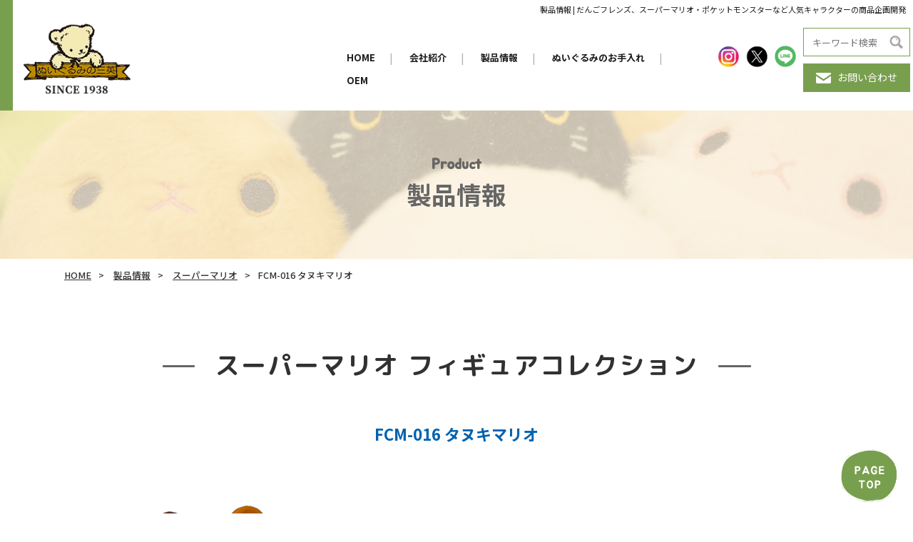

--- FILE ---
content_type: text/html; charset=UTF-8
request_url: https://www.san-ei-boeki.co.jp/character/smp/%E3%82%B9%E3%83%BC%E3%83%91%E3%83%BC%E3%83%9E%E3%83%AA%E3%82%AA-%E3%83%95%E3%82%A3%E3%82%AE%E3%83%A5%E3%82%A2%E3%82%B3%E3%83%AC%E3%82%AF%E3%82%B7%E3%83%A7%E3%83%B3/17912/
body_size: 7918
content:
<!DOCTYPE html>

<html lang="ja">
  <head>
  <!-- Global site tag (gtag.js) - Google Analytics -->
<script async src="https://www.googletagmanager.com/gtag/js?id=G-5RS70ZDFME"></script>
<script>
  window.dataLayer = window.dataLayer || [];
  function gtag(){dataLayer.push(arguments);}
  gtag('js', new Date());

  gtag('config', 'G-5RS70ZDFME');
</script>
    <meta charset="utf-8" />
    <meta name="format-detection" content="telephone=no" />
    <meta http-equiv="X-UA-Compatible" content="IE=edge" />
								<meta name="description" content="三英貿易株式会社のFCM-016 タヌキマリオです。">
						<meta name="keywords" content="スーパーマリオ フィギュアコレクション,老舗,ぬいぐるみ" />
		
    <link rel="stylesheet" type="text/css" href="https://www.san-ei-boeki.co.jp/wp-content/themes/san-ei-boeki/js/slick.css" />
    <link rel="stylesheet" type="text/css" href="https://www.san-ei-boeki.co.jp/wp-content/themes/san-ei-boeki/css/common/layout.css" />
    <link rel="stylesheet" type="text/css" href="https://www.san-ei-boeki.co.jp/wp-content/themes/san-ei-boeki/css/common/general.css" />
    <link rel="stylesheet" type="text/css" href="https://www.san-ei-boeki.co.jp/wp-content/themes/san-ei-boeki/css/index.css" />
    <script src="https://www.san-ei-boeki.co.jp/wp-content/themes/san-ei-boeki/js/head.js"></script>

<title>FCM-016 タヌキマリオ｜三英貿易株式会社</title>
<meta name='robots' content='max-image-preview:large' />

<!-- All In One SEO Pack 3.7.1[1284,1318] -->
<script type="application/ld+json" class="aioseop-schema">{"@context":"https://schema.org","@graph":[{"@type":"Organization","@id":"https://www.san-ei-boeki.co.jp/#organization","url":"https://www.san-ei-boeki.co.jp/","name":"三英貿易株式会社","sameAs":[]},{"@type":"WebSite","@id":"https://www.san-ei-boeki.co.jp/#website","url":"https://www.san-ei-boeki.co.jp/","name":"三英貿易株式会社","publisher":{"@id":"https://www.san-ei-boeki.co.jp/#organization"},"potentialAction":{"@type":"SearchAction","target":"https://www.san-ei-boeki.co.jp/?s={search_term_string}","query-input":"required name=search_term_string"}},{"@type":"WebPage","@id":"https://www.san-ei-boeki.co.jp/character/smp/%e3%82%b9%e3%83%bc%e3%83%91%e3%83%bc%e3%83%9e%e3%83%aa%e3%82%aa-%e3%83%95%e3%82%a3%e3%82%ae%e3%83%a5%e3%82%a2%e3%82%b3%e3%83%ac%e3%82%af%e3%82%b7%e3%83%a7%e3%83%b3/17912/#webpage","url":"https://www.san-ei-boeki.co.jp/character/smp/%e3%82%b9%e3%83%bc%e3%83%91%e3%83%bc%e3%83%9e%e3%83%aa%e3%82%aa-%e3%83%95%e3%82%a3%e3%82%ae%e3%83%a5%e3%82%a2%e3%82%b3%e3%83%ac%e3%82%af%e3%82%b7%e3%83%a7%e3%83%b3/17912/","inLanguage":"ja","name":"FCM-016 タヌキマリオ","isPartOf":{"@id":"https://www.san-ei-boeki.co.jp/#website"},"breadcrumb":{"@id":"https://www.san-ei-boeki.co.jp/character/smp/%e3%82%b9%e3%83%bc%e3%83%91%e3%83%bc%e3%83%9e%e3%83%aa%e3%82%aa-%e3%83%95%e3%82%a3%e3%82%ae%e3%83%a5%e3%82%a2%e3%82%b3%e3%83%ac%e3%82%af%e3%82%b7%e3%83%a7%e3%83%b3/17912/#breadcrumblist"},"image":{"@type":"ImageObject","@id":"https://www.san-ei-boeki.co.jp/character/smp/%e3%82%b9%e3%83%bc%e3%83%91%e3%83%bc%e3%83%9e%e3%83%aa%e3%82%aa-%e3%83%95%e3%82%a3%e3%82%ae%e3%83%a5%e3%82%a2%e3%82%b3%e3%83%ac%e3%82%af%e3%82%b7%e3%83%a7%e3%83%b3/17912/#primaryimage","url":"https://www.san-ei-boeki.co.jp/wp-content/uploads/2023/03/4905330533579_SMFC_figure__tanooki-mario_1.jpg","width":700,"height":700},"primaryImageOfPage":{"@id":"https://www.san-ei-boeki.co.jp/character/smp/%e3%82%b9%e3%83%bc%e3%83%91%e3%83%bc%e3%83%9e%e3%83%aa%e3%82%aa-%e3%83%95%e3%82%a3%e3%82%ae%e3%83%a5%e3%82%a2%e3%82%b3%e3%83%ac%e3%82%af%e3%82%b7%e3%83%a7%e3%83%b3/17912/#primaryimage"},"datePublished":"2023-03-28T01:52:36+09:00","dateModified":"2025-11-11T23:54:41+09:00"},{"@type":"Article","@id":"https://www.san-ei-boeki.co.jp/character/smp/%e3%82%b9%e3%83%bc%e3%83%91%e3%83%bc%e3%83%9e%e3%83%aa%e3%82%aa-%e3%83%95%e3%82%a3%e3%82%ae%e3%83%a5%e3%82%a2%e3%82%b3%e3%83%ac%e3%82%af%e3%82%b7%e3%83%a7%e3%83%b3/17912/#article","isPartOf":{"@id":"https://www.san-ei-boeki.co.jp/character/smp/%e3%82%b9%e3%83%bc%e3%83%91%e3%83%bc%e3%83%9e%e3%83%aa%e3%82%aa-%e3%83%95%e3%82%a3%e3%82%ae%e3%83%a5%e3%82%a2%e3%82%b3%e3%83%ac%e3%82%af%e3%82%b7%e3%83%a7%e3%83%b3/17912/#webpage"},"author":{"@id":"https://www.san-ei-boeki.co.jp/author/mw2pf3705n/#author"},"headline":"FCM-016 タヌキマリオ","datePublished":"2023-03-28T01:52:36+09:00","dateModified":"2025-11-11T23:54:41+09:00","commentCount":0,"mainEntityOfPage":{"@id":"https://www.san-ei-boeki.co.jp/character/smp/%e3%82%b9%e3%83%bc%e3%83%91%e3%83%bc%e3%83%9e%e3%83%aa%e3%82%aa-%e3%83%95%e3%82%a3%e3%82%ae%e3%83%a5%e3%82%a2%e3%82%b3%e3%83%ac%e3%82%af%e3%82%b7%e3%83%a7%e3%83%b3/17912/#webpage"},"publisher":{"@id":"https://www.san-ei-boeki.co.jp/#organization"},"articleSection":"スーパーマリオ フィギュアコレクション","image":{"@type":"ImageObject","@id":"https://www.san-ei-boeki.co.jp/character/smp/%e3%82%b9%e3%83%bc%e3%83%91%e3%83%bc%e3%83%9e%e3%83%aa%e3%82%aa-%e3%83%95%e3%82%a3%e3%82%ae%e3%83%a5%e3%82%a2%e3%82%b3%e3%83%ac%e3%82%af%e3%82%b7%e3%83%a7%e3%83%b3/17912/#primaryimage","url":"https://www.san-ei-boeki.co.jp/wp-content/uploads/2023/03/4905330533579_SMFC_figure__tanooki-mario_1.jpg","width":700,"height":700}},{"@type":"Person","@id":"https://www.san-ei-boeki.co.jp/author/mw2pf3705n/#author","name":"mw2pf3705n","sameAs":[],"image":{"@type":"ImageObject","@id":"https://www.san-ei-boeki.co.jp/#personlogo","url":"https://secure.gravatar.com/avatar/eb0da521b4d98bfd0698b3be6d87e3c3?s=96&d=mm&r=g","width":96,"height":96,"caption":"mw2pf3705n"}},{"@type":"BreadcrumbList","@id":"https://www.san-ei-boeki.co.jp/character/smp/%e3%82%b9%e3%83%bc%e3%83%91%e3%83%bc%e3%83%9e%e3%83%aa%e3%82%aa-%e3%83%95%e3%82%a3%e3%82%ae%e3%83%a5%e3%82%a2%e3%82%b3%e3%83%ac%e3%82%af%e3%82%b7%e3%83%a7%e3%83%b3/17912/#breadcrumblist","itemListElement":[{"@type":"ListItem","position":1,"item":{"@type":"WebPage","@id":"https://www.san-ei-boeki.co.jp/","url":"https://www.san-ei-boeki.co.jp/","name":"ぬいぐるみの三英│三英貿易株式会社"}},{"@type":"ListItem","position":2,"item":{"@type":"WebPage","@id":"https://www.san-ei-boeki.co.jp/character/smp/%e3%82%b9%e3%83%bc%e3%83%91%e3%83%bc%e3%83%9e%e3%83%aa%e3%82%aa-%e3%83%95%e3%82%a3%e3%82%ae%e3%83%a5%e3%82%a2%e3%82%b3%e3%83%ac%e3%82%af%e3%82%b7%e3%83%a7%e3%83%b3/17912/","url":"https://www.san-ei-boeki.co.jp/character/smp/%e3%82%b9%e3%83%bc%e3%83%91%e3%83%bc%e3%83%9e%e3%83%aa%e3%82%aa-%e3%83%95%e3%82%a3%e3%82%ae%e3%83%a5%e3%82%a2%e3%82%b3%e3%83%ac%e3%82%af%e3%82%b7%e3%83%a7%e3%83%b3/17912/","name":"FCM-016 タヌキマリオ"}}]}]}</script>
<link rel="canonical" href="https://www.san-ei-boeki.co.jp/character/smp/スーパーマリオ-フィギュアコレクション/17912/" />
<!-- All In One SEO Pack -->
<link rel='dns-prefetch' href='//s.w.org' />
<link rel="alternate" type="application/rss+xml" title="三英貿易株式会社 &raquo; FCM-016 タヌキマリオ のコメントのフィード" href="https://www.san-ei-boeki.co.jp/character/smp/%e3%82%b9%e3%83%bc%e3%83%91%e3%83%bc%e3%83%9e%e3%83%aa%e3%82%aa-%e3%83%95%e3%82%a3%e3%82%ae%e3%83%a5%e3%82%a2%e3%82%b3%e3%83%ac%e3%82%af%e3%82%b7%e3%83%a7%e3%83%b3/17912/feed/" />
<script type="text/javascript">
window._wpemojiSettings = {"baseUrl":"https:\/\/s.w.org\/images\/core\/emoji\/13.1.0\/72x72\/","ext":".png","svgUrl":"https:\/\/s.w.org\/images\/core\/emoji\/13.1.0\/svg\/","svgExt":".svg","source":{"concatemoji":"https:\/\/www.san-ei-boeki.co.jp\/wp-includes\/js\/wp-emoji-release.min.js?ver=5.9.12"}};
/*! This file is auto-generated */
!function(e,a,t){var n,r,o,i=a.createElement("canvas"),p=i.getContext&&i.getContext("2d");function s(e,t){var a=String.fromCharCode;p.clearRect(0,0,i.width,i.height),p.fillText(a.apply(this,e),0,0);e=i.toDataURL();return p.clearRect(0,0,i.width,i.height),p.fillText(a.apply(this,t),0,0),e===i.toDataURL()}function c(e){var t=a.createElement("script");t.src=e,t.defer=t.type="text/javascript",a.getElementsByTagName("head")[0].appendChild(t)}for(o=Array("flag","emoji"),t.supports={everything:!0,everythingExceptFlag:!0},r=0;r<o.length;r++)t.supports[o[r]]=function(e){if(!p||!p.fillText)return!1;switch(p.textBaseline="top",p.font="600 32px Arial",e){case"flag":return s([127987,65039,8205,9895,65039],[127987,65039,8203,9895,65039])?!1:!s([55356,56826,55356,56819],[55356,56826,8203,55356,56819])&&!s([55356,57332,56128,56423,56128,56418,56128,56421,56128,56430,56128,56423,56128,56447],[55356,57332,8203,56128,56423,8203,56128,56418,8203,56128,56421,8203,56128,56430,8203,56128,56423,8203,56128,56447]);case"emoji":return!s([10084,65039,8205,55357,56613],[10084,65039,8203,55357,56613])}return!1}(o[r]),t.supports.everything=t.supports.everything&&t.supports[o[r]],"flag"!==o[r]&&(t.supports.everythingExceptFlag=t.supports.everythingExceptFlag&&t.supports[o[r]]);t.supports.everythingExceptFlag=t.supports.everythingExceptFlag&&!t.supports.flag,t.DOMReady=!1,t.readyCallback=function(){t.DOMReady=!0},t.supports.everything||(n=function(){t.readyCallback()},a.addEventListener?(a.addEventListener("DOMContentLoaded",n,!1),e.addEventListener("load",n,!1)):(e.attachEvent("onload",n),a.attachEvent("onreadystatechange",function(){"complete"===a.readyState&&t.readyCallback()})),(n=t.source||{}).concatemoji?c(n.concatemoji):n.wpemoji&&n.twemoji&&(c(n.twemoji),c(n.wpemoji)))}(window,document,window._wpemojiSettings);
</script>
<style type="text/css">
img.wp-smiley,
img.emoji {
	display: inline !important;
	border: none !important;
	box-shadow: none !important;
	height: 1em !important;
	width: 1em !important;
	margin: 0 0.07em !important;
	vertical-align: -0.1em !important;
	background: none !important;
	padding: 0 !important;
}
</style>
	<link rel='stylesheet' id='wp-block-library-css'  href='https://www.san-ei-boeki.co.jp/wp-includes/css/dist/block-library/style.min.css?ver=5.9.12' type='text/css' media='all' />
<style id='global-styles-inline-css' type='text/css'>
body{--wp--preset--color--black: #000000;--wp--preset--color--cyan-bluish-gray: #abb8c3;--wp--preset--color--white: #ffffff;--wp--preset--color--pale-pink: #f78da7;--wp--preset--color--vivid-red: #cf2e2e;--wp--preset--color--luminous-vivid-orange: #ff6900;--wp--preset--color--luminous-vivid-amber: #fcb900;--wp--preset--color--light-green-cyan: #7bdcb5;--wp--preset--color--vivid-green-cyan: #00d084;--wp--preset--color--pale-cyan-blue: #8ed1fc;--wp--preset--color--vivid-cyan-blue: #0693e3;--wp--preset--color--vivid-purple: #9b51e0;--wp--preset--gradient--vivid-cyan-blue-to-vivid-purple: linear-gradient(135deg,rgba(6,147,227,1) 0%,rgb(155,81,224) 100%);--wp--preset--gradient--light-green-cyan-to-vivid-green-cyan: linear-gradient(135deg,rgb(122,220,180) 0%,rgb(0,208,130) 100%);--wp--preset--gradient--luminous-vivid-amber-to-luminous-vivid-orange: linear-gradient(135deg,rgba(252,185,0,1) 0%,rgba(255,105,0,1) 100%);--wp--preset--gradient--luminous-vivid-orange-to-vivid-red: linear-gradient(135deg,rgba(255,105,0,1) 0%,rgb(207,46,46) 100%);--wp--preset--gradient--very-light-gray-to-cyan-bluish-gray: linear-gradient(135deg,rgb(238,238,238) 0%,rgb(169,184,195) 100%);--wp--preset--gradient--cool-to-warm-spectrum: linear-gradient(135deg,rgb(74,234,220) 0%,rgb(151,120,209) 20%,rgb(207,42,186) 40%,rgb(238,44,130) 60%,rgb(251,105,98) 80%,rgb(254,248,76) 100%);--wp--preset--gradient--blush-light-purple: linear-gradient(135deg,rgb(255,206,236) 0%,rgb(152,150,240) 100%);--wp--preset--gradient--blush-bordeaux: linear-gradient(135deg,rgb(254,205,165) 0%,rgb(254,45,45) 50%,rgb(107,0,62) 100%);--wp--preset--gradient--luminous-dusk: linear-gradient(135deg,rgb(255,203,112) 0%,rgb(199,81,192) 50%,rgb(65,88,208) 100%);--wp--preset--gradient--pale-ocean: linear-gradient(135deg,rgb(255,245,203) 0%,rgb(182,227,212) 50%,rgb(51,167,181) 100%);--wp--preset--gradient--electric-grass: linear-gradient(135deg,rgb(202,248,128) 0%,rgb(113,206,126) 100%);--wp--preset--gradient--midnight: linear-gradient(135deg,rgb(2,3,129) 0%,rgb(40,116,252) 100%);--wp--preset--duotone--dark-grayscale: url('#wp-duotone-dark-grayscale');--wp--preset--duotone--grayscale: url('#wp-duotone-grayscale');--wp--preset--duotone--purple-yellow: url('#wp-duotone-purple-yellow');--wp--preset--duotone--blue-red: url('#wp-duotone-blue-red');--wp--preset--duotone--midnight: url('#wp-duotone-midnight');--wp--preset--duotone--magenta-yellow: url('#wp-duotone-magenta-yellow');--wp--preset--duotone--purple-green: url('#wp-duotone-purple-green');--wp--preset--duotone--blue-orange: url('#wp-duotone-blue-orange');--wp--preset--font-size--small: 13px;--wp--preset--font-size--medium: 20px;--wp--preset--font-size--large: 36px;--wp--preset--font-size--x-large: 42px;}.has-black-color{color: var(--wp--preset--color--black) !important;}.has-cyan-bluish-gray-color{color: var(--wp--preset--color--cyan-bluish-gray) !important;}.has-white-color{color: var(--wp--preset--color--white) !important;}.has-pale-pink-color{color: var(--wp--preset--color--pale-pink) !important;}.has-vivid-red-color{color: var(--wp--preset--color--vivid-red) !important;}.has-luminous-vivid-orange-color{color: var(--wp--preset--color--luminous-vivid-orange) !important;}.has-luminous-vivid-amber-color{color: var(--wp--preset--color--luminous-vivid-amber) !important;}.has-light-green-cyan-color{color: var(--wp--preset--color--light-green-cyan) !important;}.has-vivid-green-cyan-color{color: var(--wp--preset--color--vivid-green-cyan) !important;}.has-pale-cyan-blue-color{color: var(--wp--preset--color--pale-cyan-blue) !important;}.has-vivid-cyan-blue-color{color: var(--wp--preset--color--vivid-cyan-blue) !important;}.has-vivid-purple-color{color: var(--wp--preset--color--vivid-purple) !important;}.has-black-background-color{background-color: var(--wp--preset--color--black) !important;}.has-cyan-bluish-gray-background-color{background-color: var(--wp--preset--color--cyan-bluish-gray) !important;}.has-white-background-color{background-color: var(--wp--preset--color--white) !important;}.has-pale-pink-background-color{background-color: var(--wp--preset--color--pale-pink) !important;}.has-vivid-red-background-color{background-color: var(--wp--preset--color--vivid-red) !important;}.has-luminous-vivid-orange-background-color{background-color: var(--wp--preset--color--luminous-vivid-orange) !important;}.has-luminous-vivid-amber-background-color{background-color: var(--wp--preset--color--luminous-vivid-amber) !important;}.has-light-green-cyan-background-color{background-color: var(--wp--preset--color--light-green-cyan) !important;}.has-vivid-green-cyan-background-color{background-color: var(--wp--preset--color--vivid-green-cyan) !important;}.has-pale-cyan-blue-background-color{background-color: var(--wp--preset--color--pale-cyan-blue) !important;}.has-vivid-cyan-blue-background-color{background-color: var(--wp--preset--color--vivid-cyan-blue) !important;}.has-vivid-purple-background-color{background-color: var(--wp--preset--color--vivid-purple) !important;}.has-black-border-color{border-color: var(--wp--preset--color--black) !important;}.has-cyan-bluish-gray-border-color{border-color: var(--wp--preset--color--cyan-bluish-gray) !important;}.has-white-border-color{border-color: var(--wp--preset--color--white) !important;}.has-pale-pink-border-color{border-color: var(--wp--preset--color--pale-pink) !important;}.has-vivid-red-border-color{border-color: var(--wp--preset--color--vivid-red) !important;}.has-luminous-vivid-orange-border-color{border-color: var(--wp--preset--color--luminous-vivid-orange) !important;}.has-luminous-vivid-amber-border-color{border-color: var(--wp--preset--color--luminous-vivid-amber) !important;}.has-light-green-cyan-border-color{border-color: var(--wp--preset--color--light-green-cyan) !important;}.has-vivid-green-cyan-border-color{border-color: var(--wp--preset--color--vivid-green-cyan) !important;}.has-pale-cyan-blue-border-color{border-color: var(--wp--preset--color--pale-cyan-blue) !important;}.has-vivid-cyan-blue-border-color{border-color: var(--wp--preset--color--vivid-cyan-blue) !important;}.has-vivid-purple-border-color{border-color: var(--wp--preset--color--vivid-purple) !important;}.has-vivid-cyan-blue-to-vivid-purple-gradient-background{background: var(--wp--preset--gradient--vivid-cyan-blue-to-vivid-purple) !important;}.has-light-green-cyan-to-vivid-green-cyan-gradient-background{background: var(--wp--preset--gradient--light-green-cyan-to-vivid-green-cyan) !important;}.has-luminous-vivid-amber-to-luminous-vivid-orange-gradient-background{background: var(--wp--preset--gradient--luminous-vivid-amber-to-luminous-vivid-orange) !important;}.has-luminous-vivid-orange-to-vivid-red-gradient-background{background: var(--wp--preset--gradient--luminous-vivid-orange-to-vivid-red) !important;}.has-very-light-gray-to-cyan-bluish-gray-gradient-background{background: var(--wp--preset--gradient--very-light-gray-to-cyan-bluish-gray) !important;}.has-cool-to-warm-spectrum-gradient-background{background: var(--wp--preset--gradient--cool-to-warm-spectrum) !important;}.has-blush-light-purple-gradient-background{background: var(--wp--preset--gradient--blush-light-purple) !important;}.has-blush-bordeaux-gradient-background{background: var(--wp--preset--gradient--blush-bordeaux) !important;}.has-luminous-dusk-gradient-background{background: var(--wp--preset--gradient--luminous-dusk) !important;}.has-pale-ocean-gradient-background{background: var(--wp--preset--gradient--pale-ocean) !important;}.has-electric-grass-gradient-background{background: var(--wp--preset--gradient--electric-grass) !important;}.has-midnight-gradient-background{background: var(--wp--preset--gradient--midnight) !important;}.has-small-font-size{font-size: var(--wp--preset--font-size--small) !important;}.has-medium-font-size{font-size: var(--wp--preset--font-size--medium) !important;}.has-large-font-size{font-size: var(--wp--preset--font-size--large) !important;}.has-x-large-font-size{font-size: var(--wp--preset--font-size--x-large) !important;}
</style>
<link rel='stylesheet' id='contact-form-7-css'  href='https://www.san-ei-boeki.co.jp/wp-content/plugins/contact-form-7/includes/css/styles.css?ver=5.3' type='text/css' media='all' />
<link rel='stylesheet' id='contact-form-7-confirm-css'  href='https://www.san-ei-boeki.co.jp/wp-content/plugins/contact-form-7-add-confirm/includes/css/styles.css?ver=5.1' type='text/css' media='all' />
<link rel='stylesheet' id='wp-pagenavi-css'  href='https://www.san-ei-boeki.co.jp/wp-content/plugins/wp-pagenavi/pagenavi-css.css?ver=2.70' type='text/css' media='all' />
<script type='text/javascript' src='https://www.san-ei-boeki.co.jp/wp-includes/js/jquery/jquery.min.js?ver=3.6.0' id='jquery-core-js'></script>
<script type='text/javascript' src='https://www.san-ei-boeki.co.jp/wp-includes/js/jquery/jquery-migrate.min.js?ver=3.3.2' id='jquery-migrate-js'></script>
<link rel="https://api.w.org/" href="https://www.san-ei-boeki.co.jp/wp-json/" /><link rel="alternate" type="application/json" href="https://www.san-ei-boeki.co.jp/wp-json/wp/v2/posts/17912" /><link rel="EditURI" type="application/rsd+xml" title="RSD" href="https://www.san-ei-boeki.co.jp/xmlrpc.php?rsd" />
<link rel="wlwmanifest" type="application/wlwmanifest+xml" href="https://www.san-ei-boeki.co.jp/wp-includes/wlwmanifest.xml" /> 
<meta name="generator" content="WordPress 5.9.12" />
<link rel='shortlink' href='https://www.san-ei-boeki.co.jp/?p=17912' />
<link rel="alternate" type="application/json+oembed" href="https://www.san-ei-boeki.co.jp/wp-json/oembed/1.0/embed?url=https%3A%2F%2Fwww.san-ei-boeki.co.jp%2Fcharacter%2Fsmp%2F%25e3%2582%25b9%25e3%2583%25bc%25e3%2583%2591%25e3%2583%25bc%25e3%2583%259e%25e3%2583%25aa%25e3%2582%25aa-%25e3%2583%2595%25e3%2582%25a3%25e3%2582%25ae%25e3%2583%25a5%25e3%2582%25a2%25e3%2582%25b3%25e3%2583%25ac%25e3%2582%25af%25e3%2582%25b7%25e3%2583%25a7%25e3%2583%25b3%2F17912%2F" />
<link rel="alternate" type="text/xml+oembed" href="https://www.san-ei-boeki.co.jp/wp-json/oembed/1.0/embed?url=https%3A%2F%2Fwww.san-ei-boeki.co.jp%2Fcharacter%2Fsmp%2F%25e3%2582%25b9%25e3%2583%25bc%25e3%2583%2591%25e3%2583%25bc%25e3%2583%259e%25e3%2583%25aa%25e3%2582%25aa-%25e3%2583%2595%25e3%2582%25a3%25e3%2582%25ae%25e3%2583%25a5%25e3%2582%25a2%25e3%2582%25b3%25e3%2583%25ac%25e3%2582%25af%25e3%2582%25b7%25e3%2583%25a7%25e3%2583%25b3%2F17912%2F&#038;format=xml" />
<link rel="icon" href="https://www.san-ei-boeki.co.jp/wp-content/uploads/2021/02/cropped-logo-32x32.png" sizes="32x32" />
<link rel="icon" href="https://www.san-ei-boeki.co.jp/wp-content/uploads/2021/02/cropped-logo-192x192.png" sizes="192x192" />
<link rel="apple-touch-icon" href="https://www.san-ei-boeki.co.jp/wp-content/uploads/2021/02/cropped-logo-180x180.png" />
<meta name="msapplication-TileImage" content="https://www.san-ei-boeki.co.jp/wp-content/uploads/2021/02/cropped-logo-270x270.png" />
</head>
	
  <body>
    <div id="container">			<header id="gHeader" class="clearfix">
        <div class="logo">
          <a href="https://www.san-ei-boeki.co.jp/"><img src="https://www.san-ei-boeki.co.jp/wp-content/themes/san-ei-boeki/img/common/hd_logo.png" alt="ぬいぐるみの三英 SINCE 1938" /></a>
        </div>
        <div class="menu"><span></span><span></span><span></span></div>
        <div class="rBox menuBox">
          <h1>
						製品情報 | だんごフレンズ、スーパーマリオ・ポケットモンスターなど人気キャラクターの商品企画開発</h1>
          <div class="subBox clearfix">
            <nav id="gNavi">
              <ul>
                <li><a href="https://www.san-ei-boeki.co.jp/">HOME</a><span class="pc">|</span></li>
                <li><a href="https://www.san-ei-boeki.co.jp/company/">会社紹介</a><span class="pc">|</span></li>
                <li><a href="https://www.san-ei-boeki.co.jp/products/">製品情報</a><span class="pc">|</span></li>
                <li><a href="https://www.san-ei-boeki.co.jp/animals/">ぬいぐるみのお手入れ</a><span class="pc">|</span></li>
                <li><a href="https://www.san-ei-boeki.co.jp/oem/">OEM</a></li>
              </ul>
            </nav>
            <ul class="snsList clearfix">
              <li>
                <a href="https://www.instagram.com/sanei_dangofriends/" target="_blank"><img src="https://www.san-ei-boeki.co.jp/wp-content/themes/san-ei-boeki/img/common/sns01.png" alt="ins" /></a>
              </li>
              <li>
                <a href="https://twitter.com/saneiboeki" target="_blank"><img src="https://www.san-ei-boeki.co.jp/wp-content/themes/san-ei-boeki/img/common/sns02.png" alt="twitter" /></a>
              </li>
              <li>
                <a href="https://store.line.me/stickershop/product/12845950" target="_blank"><img src="https://www.san-ei-boeki.co.jp/wp-content/themes/san-ei-boeki/img/common/sns03.png" alt="LINE" /></a>
              </li>
            </ul>
            <div class="btnBox">
							<div class="inputBox">
	<form id="form" action="https://www.san-ei-boeki.co.jp/" method="get" class="search-form">
		<input name="s" type="text" placeholder="キーワード検索"/>
    <button type="submit"></button>
	</form>
</div>              <div class="btn">
                <a href="https://www.san-ei-boeki.co.jp/contact/"><img src="https://www.san-ei-boeki.co.jp/wp-content/themes/san-ei-boeki/img/common/icon02.png" alt="お問い合わせ" />お問い合わせ</a>
              </div>
            </div>
          </div>
        </div>
      </header>

<div class="sub-mainImg">
<h2><span>Product</span>製品情報</h2>
</div>


<div class="bread_crumb_list">
<ol class="bread_crumb">
<li><a href="https://www.san-ei-boeki.co.jp">HOME</a></li>
<li><a href="https://www.san-ei-boeki.co.jp/products/">製品情報</a></li>
<li><a href="https://www.san-ei-boeki.co.jp/smp">スーパーマリオ</a></li><li class="current">FCM-016 タヌキマリオ</li>
</ol>
</div>




<!-- ▼subcon -->
<section id="subcon">
	<div class="bg01">
        				<h3 class="ttl_h3_2"><span>スーパーマリオ フィギュアコレクション</span></h3>
					<div class="products_ttl">FCM-016 タヌキマリオ</div>
		<div class="content">
			<div class="flex">
				<div class="products_main">
					
																																																								
					<figure class="product_slider">
						<div class="slider slider-for">
							<div><img src="https://www.san-ei-boeki.co.jp/wp-content/uploads/2023/03/4905330533579_SMFC_figure__tanooki-mario_1.jpg" alt="image" /></div>	
							<div><img src="https://www.san-ei-boeki.co.jp/wp-content/uploads/2023/03/4905330533579_SMFC_figure__tanooki-mario_2.jpg" alt="image" /></div>	
							<div><img src="https://www.san-ei-boeki.co.jp/wp-content/uploads/2023/03/4905330533579_SMFC_figure__tanooki-mario_3.jpg" alt="image" /></div>	
							<div><img src="https://www.san-ei-boeki.co.jp/wp-content/uploads/2023/03/4905330533579_SMFC_figure__tanooki-mario_4.jpg" alt="image" /></div>	
							<div><img src="https://www.san-ei-boeki.co.jp/wp-content/uploads/2023/03/4905330533579_SMFC_figure__tanooki-mario_5.jpg" alt="image" /></div>	
							<div><img src="https://www.san-ei-boeki.co.jp/wp-content/uploads/2023/03/878e4fab2d1fbfca3eba4b32ed743301.jpg" alt="image" /></div>	
								
								
								
								
						</div>
						
									
						<div class="slider slider-nav">			
							<div><img src="https://www.san-ei-boeki.co.jp/wp-content/uploads/2023/03/4905330533579_SMFC_figure__tanooki-mario_1.jpg" alt="image" /></div>	
							<div><img src="https://www.san-ei-boeki.co.jp/wp-content/uploads/2023/03/4905330533579_SMFC_figure__tanooki-mario_2.jpg" alt="image" /></div>	
							<div><img src="https://www.san-ei-boeki.co.jp/wp-content/uploads/2023/03/4905330533579_SMFC_figure__tanooki-mario_3.jpg" alt="image" /></div>	
							<div><img src="https://www.san-ei-boeki.co.jp/wp-content/uploads/2023/03/4905330533579_SMFC_figure__tanooki-mario_4.jpg" alt="image" /></div>	
							<div><img src="https://www.san-ei-boeki.co.jp/wp-content/uploads/2023/03/4905330533579_SMFC_figure__tanooki-mario_5.jpg" alt="image" /></div>	
							<div><img src="https://www.san-ei-boeki.co.jp/wp-content/uploads/2023/03/878e4fab2d1fbfca3eba4b32ed743301.jpg" alt="image" /></div>	
								
								
								
								
						</div>
							
					</figure>
				</div>
	


				
				<table class="defTable01">
					<tr class="single-series-row">
						<th>シリーズ名</th>
						<td>スーパーマリオ フィギュアコレクション</td>
					</tr>
					<tr>
						<th>商品名</th>
						<td>FCM-016 タヌキマリオ</td>
					</tr>
										<tr>
						<th>JAN</th>
						<td>4905330533579 </td>
					</tr>
															<tr>
						<th>売価</th>
						<td>¥980（税別）</td>
					</tr>
															<tr>
						<th>サイズ</th>
						<td>W9.5×D5×H14 cm（パッケージサイズ）</td>
					</tr>
															<tr>
						<th>商品説明</th>
						<td>高さ約3～8cmのフィギュアシリーズ。別売りのプレイセットと組み合わせて遊ぶことができます！タヌキマリオは頭と腕が動きます。<br />
Ⓒ Nintendo</td>
					</tr>
									</table>
			</div>

			<div class="backBtn"><a href="https://www.san-ei-boeki.co.jp/products/">製品情報TOPへ戻る</a></div>
		</div>
	</div>
</section>

<!-- ▲subcon -->

      <footer id="gFooter">
        <div class="content">
          <div class="fBox clearfix">
            <div class="lBox clearfix">
              <div class="fLogo">
                <a href="https://www.san-ei-boeki.co.jp/"><img src="https://www.san-ei-boeki.co.jp/wp-content/themes/san-ei-boeki/img/common/ft_logo.png" alt="ぬいぐるみの三英" /></a>
              </div>
              <p class="title"><img src="https://www.san-ei-boeki.co.jp/wp-content/themes/san-ei-boeki/img/common/ft_logo_text.png" alt="三英貿易株式会社" /></p>
            </div>
            <div class="rBox clearfix">
              <p class="add">
                〒102-0072<br />
                東京都千代田区飯田橋2-1-10 TUGビル2階
              </p>
              <div class="tel">
                <span class="telSpan"><a href="tel:0335567789">TEL.03-3556-7789</a></span
                ><span class="fax">営業時間. 9:00～17:00(土日祝休み)</span>
              </div>
              <div class="btn">
                <a href="https://www.san-ei-boeki.co.jp/contact/"><img src="https://www.san-ei-boeki.co.jp/wp-content/themes/san-ei-boeki/img/common/icon03.png" alt="お問い合わせ" />お問い合わせ</a>
              </div>
            </div>
          </div>
          <div class="fInner">
            <ul class="fNavi clearfix">
              <li>
                <p><a href="https://www.san-ei-boeki.co.jp/company/">会社紹介</a></p>
                <ul class="infoMenu">
                  <li>
                    <ul>
                      <li><a href="https://www.san-ei-boeki.co.jp/company/profile/">会社案内</a></li>
                      <li><a href="https://www.san-ei-boeki.co.jp/company/profile/#greeting">－ご挨拶</a></li>
                      <li><a href="https://www.san-ei-boeki.co.jp/company/profile/#history">－沿革</a></li>
                      <li><a href="https://www.san-ei-boeki.co.jp/company/profile/#about">－会社概要</a></li>
                      <li><a href="https://www.san-ei-boeki.co.jp/company/profile/#access">－アクセス</a></li>
                    </ul>
                  </li>
                  <li>
                    <ul>
                      <li><a href="https://www.san-ei-boeki.co.jp/company/corporate/">企業理念</a></li>
                      <li><a href="https://www.san-ei-boeki.co.jp/company/about/">三英貿易について</a></li>
                      <li><a href="https://www.san-ei-boeki.co.jp/company/collection/">三英ヒストリー</a></li>
                      <li><a href="https://www.san-ei-boeki.co.jp/company/recruit/">採用情報</a></li>
                    </ul>
                  </li>
                </ul>
              </li>
              <li>
                <p><a href="https://www.san-ei-boeki.co.jp/products/">製品情報</a></p>
                <ul class="infoMenu infoMenu01">
                  <li>
                    <ul>
                      <li><a href="https://www.san-ei-boeki.co.jp/products/#original">－ オリジナル</a></li>
                      <li><a href="https://www.san-ei-boeki.co.jp/products/#character">－ キャラクター</a></li>
                    </ul>
                  </li>
                </ul>
              </li>

              <li>
                <ul class="linkList">
                  <li><a href="https://www.san-ei-boeki.co.jp/animals/">ぬいぐるみのお手入れ</a></li>
                  <li><a href="https://www.san-ei-boeki.co.jp/oem/">OEM</a></li>
                </ul>
              </li>

              <li>
                <ul class="linkList">
                  <li><a href="https://www.san-ei-boeki.co.jp/news/">新着商品</a></li>
                  <li><a href="https://www.san-ei-boeki.co.jp/notice/">お知らせ</a></li>
                  <li><a href="https://www.san-ei-boeki.co.jp/stores/">だんごフレンズ取り扱い店舗</a></li>
                  <li><a href="https://www.san-ei-boeki.co.jp/privacy/">個人情報保護方針</a></li>
                </ul>
              </li>
            </ul>
            <div class="pageTop">
              <a href="#container"><img src="https://www.san-ei-boeki.co.jp/wp-content/themes/san-ei-boeki/img/common/pagetop_2.png" alt="PAGE TOP" /></a>
              <!-- <a href="#container"><img src="https://www.san-ei-boeki.co.jp/wp-content/themes/san-ei-boeki/img/common/pagetop.png" alt="PAGE TOP" /></a> -->
            </div>
          </div>
          <p class="copyright">&copy; SAN-EI CO., LTD.</p>
        </div>
      </footer>
    </div>
    <script src="https://www.san-ei-boeki.co.jp/wp-content/themes/san-ei-boeki/js/jquery.js"></script>
    <script src="https://www.san-ei-boeki.co.jp/wp-content/themes/san-ei-boeki/js/slick.js"></script>
    <script src="https://www.san-ei-boeki.co.jp/wp-content/themes/san-ei-boeki/js/common.js"></script>
		<script> var theme_uri = "https://www.san-ei-boeki.co.jp/wp-content/themes/san-ei-boeki"</script>
		
    <script>
      $(function () {
        $(".slider-for").slick({
          slidesToShow: 1,
          slidesToScroll: 1,
          arrows: false,
          fade: true,
          asNavFor: ".slider-nav",
        });
      });
      $(function () {
        $(".slider-nav").slick({
          slidesToShow: 3,
          slidesToScroll: 1,
          asNavFor: ".slider-for",
          dots: false,
          arrows: true,
          prevArrow: '<img src="'+theme_uri+'/img/common/arrow_left.png" class="slide-arrow prev-arrow">',
          nextArrow: '<img src="'+theme_uri+'/img/common/arrow_right.png" class="slide-arrow next-arrow">',
          centerMode: true,
          focusOnSelect: true,
        });
      });
    </script>

<script type='text/javascript' id='contact-form-7-js-extra'>
/* <![CDATA[ */
var wpcf7 = {"apiSettings":{"root":"https:\/\/www.san-ei-boeki.co.jp\/wp-json\/contact-form-7\/v1","namespace":"contact-form-7\/v1"}};
/* ]]> */
</script>
<script type='text/javascript' src='https://www.san-ei-boeki.co.jp/wp-content/plugins/contact-form-7/includes/js/scripts.js?ver=5.3' id='contact-form-7-js'></script>
<script type='text/javascript' src='https://www.san-ei-boeki.co.jp/wp-includes/js/jquery/jquery.form.min.js?ver=4.3.0' id='jquery-form-js'></script>
<script type='text/javascript' src='https://www.san-ei-boeki.co.jp/wp-content/plugins/contact-form-7-add-confirm/includes/js/scripts.js?ver=5.1' id='contact-form-7-confirm-js'></script>
</body>
</html>

--- FILE ---
content_type: text/css
request_url: https://www.san-ei-boeki.co.jp/wp-content/themes/san-ei-boeki/css/common/layout.css
body_size: 3690
content:
@charset "utf-8";
@import url("https://fonts.googleapis.com/css2?family=Jua&display=swap");
@import url("https://fonts.googleapis.com/css2?family=Noto+Sans+JP:wght@400;500;700&display=swap");
@import url("https://fonts.googleapis.com/css2?family=M+PLUS+Rounded+1c:wght@300;400;500;700;800;900&display=swap");
/*------------------------------------------------------------
	デフォルトスタイル
------------------------------------------------------------*/
html,
body,
div,
span,
applet,
object,
iframe,
h1,
h2,
h3,
h4,
h5,
h6,
p,
blockquote,
pre,
a,
abbr,
acronym,
address,
big,
cite,
code,
del,
dfn,
em,
font,
img,
ins,
kbd,
q,
s,
samp,
small,
strike,
strong,
sub,
sup,
tt,
var,
b,
u,
i,
center,
dl,
dt,
dd,
ol,
ul,
li,
fieldset,
form,
label,
legend,
table,
caption,
tbody,
tfoot,
thead,
tr,
th,
td {
  margin: 0;
  padding: 0;
  background: transparent;
  border: 0;
  outline: 0;
  font-size: 1em;
}
html {
  font-size: 62.5%;
}
body,
table,
input,
textarea,
select,
option {
  font-family: "Noto Sans JP", sans-serif;
}
article,
aside,
canvas,
details,
figcaption,
figure,
footer,
header,
hgroup,
menu,
nav,
section,
summary {
  display: block;
}
ol,
ul {
  list-style: none;
}
blockquote,
q {
  quotes: none;
}
:focus {
  outline: 0;
}
ins {
  text-decoration: none;
}
del {
  text-decoration: line-through;
}
img {
  vertical-align: top;
  max-width: 100%;
}
a,
a:link {
  color: #1e1e1e;
  text-decoration: none;
}
a:visited {
  color: #1e1e1e;
}
a:hover {
  color: #1e1e1e;
}
a:active {
  color: #1e1e1e;
}
/*------------------------------------------------------------
	レイアウト
------------------------------------------------------------*/
body {
  /*min-width: 1280px;*/
  width: 100%;
  color: #1e1e1e;
  font-size: 1.4rem;
  font-weight: 400;
  line-height: 1.5;
  text-size-adjust: none;
  -webkit-text-size-adjust: none;
  background-color: #fff;
}
body.fixed {
  position: fixed;
  width: 100%;
  height: 100%;
}
#container {
  text-align: left;
  overflow: hidden;
}
#main {
}
a[href^="tel:"] {
  cursor: default;
  pointer-events: none;
}

@media all and (min-width: 897px) {
  .sp {
    display: none !important;
  }
  .menuBox {
    display: block !important;
  }
}
@media all and (max-width: 896px) {
  body {
    min-width: inherit;
  }
  a:hover,
  a:hover img {
    opacity: 1 !important;
  }
  .pc {
    display: none !important;
  }
  a[href^="tel:"] {
    cursor: pointer;
    pointer-events: auto;
  }
}
/*------------------------------------------------------------
	ヘッダー
------------------------------------------------------------*/
#gHeader {
  padding-bottom: 20px;
  border-left: 18px solid #789f4e;
  width: 100%;
  background: #fff;
  position: fixed;
  box-sizing: border-box;
  z-index: 999;
}
#gHeader .logo {
  padding: 33px 0 0 71px;
  float: left;
  max-width: 150px;
}
#gHeader .rBox {
  padding-right: 26px;
  float: right;
}
#gHeader .rBox h1 {
  padding: 5px 0 18px 0;
  font-size: 1.1rem;
  text-align: right;
  font-weight: normal;
}
#gHeader .rBox .snsList {
  float: left;
  padding: 25px 0 0 30px;
}
#gHeader .rBox .snsList li {
  padding-left: 10px;
  float: left;
}
#gHeader .rBox .snsList li a:hover {
  opacity: 0.7;
}
#gHeader .rBox .btnBox {
  margin-right: -6px;
  padding-left: 51px;
  float: right;
  width: 200px;
}
#gHeader .rBox .btnBox .inputBox {
  position: relative;
}
#gHeader .rBox .btnBox .inputBox input {
  padding: 5px 30px 5px 12px;
  width: 100%;
  height: 40px;
  font-size: 1.3rem;
  border: 1px solid #789f4e;
  box-sizing: border-box;
  -webkit-appearance: none;
  border-radius: 0;
}
#gHeader .rBox .btnBox .inputBox button {
  position: absolute;
  right: 0;
  top: 0;
  cursor: pointer;
  width: 40px;
  height: 40px;
  background: url("../../img/common/icon01.png") no-repeat center center;
  border: none;
  -webkit-appearance: none;
  border-radius: 0;
}
#gHeader .rBox .btnBox .inputBox button:hover {
  opacity: 0.7;
}
#gHeader .rBox .btnBox .inputBoxd input::-webkit-input-placeholder {
  color: #aeaeae;
  opacity: 1;
}
#gHeader .rBox .btnBox .inputBox input:-moz-placeholder {
  color: #aeaeae;
  opacity: 1;
}
#gHeader .rBox .btnBox .inputBox input::-moz-placeholder {
  color: #aeaeae;
  opacity: 1;
}
#gHeader .rBox .btnBox .inputBox input:-ms-input-placeholder {
  color: #aeaeae;
  opacity: 1;
}
#gHeader .rBox .btnBox .btn {
  margin-top: 10px;
}
#gHeader .rBox .btnBox .btn a {
  padding: 9px 10px 10px;
  color: #fff;
  display: block;
  text-align: center;
  background: #789f4e;
}
#gHeader .rBox .btnBox .btn a:hover {
  opacity: 0.7;
}
#gHeader .rBox .btnBox .btn img {
  margin: -2px 9px 0 0;
  display: inline-block;
  vertical-align: middle;
}
#gNavi {
  padding-top: 32px;
  float: left;
  width: 744px;
}
#gNavi li {
  color: #afafaf;
  display: inline;
  vertical-align: top;
}
#gNavi li a {
  position: relative;
  padding: 0 29px 13px;
  font-size: 1.8rem;
  font-weight: 700;
  display: inline-block;
  vertical-align: top;
}
#gNavi .on a:before,
#gNavi li a:hover:before {
  position: absolute;
  left: 27px;
  bottom: 0;
  right: 27px;
  height: 3px;
  background: #e2c545;
  content: "";
}

@media all and (max-width: 1100px) {
  #gHeader .rBox .snsList {
    position: absolute;
    top: 18px;
    right: 180px;
  }
  #gNavi {
    width: 530px;
    padding-top: 60px;
  }
  #gNavi li a {
    padding: 0 20px 13px;
    font-size: 1.3rem;
  }
}

@media all and (max-width: 896px) {
  #gHeader {
    padding: 8px 15px;
    border-left: none;
  }
  #gHeader .logo {
    padding: 0;
  }
  #gHeader .logo img {
    width: 90px;
  }
  #gHeader .rBox {
    display: none;
  }
  .menu {
    display: block;
    /*position: absolute;*/
    position: fixed;
    right: 0;
    top: 7px;
    width: 60px;
    height: 60px;
    z-index: 1010;
  }
  .menu span {
    display: inline-block;
    transition: all 0.4s;
    box-sizing: border-box;
    position: absolute;
    right: 18px;
    width: 24px;
    height: 2px;
    background-color: #1e1e1e;
  }
  .menu span:nth-of-type(1) {
    top: 19px;
  }
  .menu span:nth-of-type(2) {
    top: 29px;
  }
  .menu span:nth-of-type(3) {
    top: 39px;
  }
  .menu.on span:nth-of-type(1) {
    -webkit-transform: translateY(10px) rotate(-45deg);
    transform: translateY(10px) rotate(-45deg);
  }
  .menu.on span:nth-of-type(2) {
    right: 50%;
    opacity: 0;
    -webkit-animation: active-menu-bar02 0.8s forwards;
    animation: active-menu-bar02 0.8s forwards;
  }
  .menu.on span:nth-of-type(3) {
    -webkit-transform: translateY(-10px) rotate(45deg);
    transform: translateY(-10px) rotate(45deg);
  }
  .menuBox {
    padding-top: 70px;
    display: none;
    position: fixed;
    left: 0;
    top: 0;
    width: 100%;
    background: rgba(255, 255, 255, 0.9);
    z-index: 1000;
    height: 100%;
    overflow-y: auto;
    box-sizing: border-box;
  }
  #gHeader .rBox {
    padding-right: 0;
    float: none;
  }
  #gHeader .rBox .snsList {
    float: none;
    margin: 0 auto;
    padding: 25px 0;
    text-align: center;
    position: static;
  }
  #gHeader .rBox .snsList li {
    padding: 0 5px;
    float: none;
    display: inline;
  }
  #gHeader .rBox .btnBox {
    margin: 0 auto;
    padding: 0 0 60px;
    float: none;
  }
  #gHeader .rBox .btnBox .btn a {
    padding: 9px 10px 12px;
  }
  #gHeader .rBox .btnBox .inputBox button:hover {
    opacity: 1;
  }
  #gHeader .rBox h1 {
    display: none;
  }
  #gNavi {
    padding-top: 0;
    float: none;
    width: auto;
  }
  #gNavi li {
    display: block;
    text-align: center;
  }
  #gNavi li a {
    padding: 15px;
    font-size: 1.8rem;
    display: block;
    border-bottom: 1px solid #1e1e1e;
  }
  #gNavi .on a:before,
  #gNavi li a:hover:before {
    display: none;
  }
}
@media all and (min-width: 897px) and (max-width: 1500px) {
  #gHeader .logo {
    padding-left: 15px;
  }
  #gHeader .rBox {
    padding-right: 10px;
  }
  #gNavi {
    width: 530px;
  }
  #gNavi li a {
    padding: 0 20px 13px;
    font-size: 1.3rem;
  }
  #gHeader .rBox .snsList {
    padding-left: 0;
  }
  #gHeader .rBox .snsList li {
    width: 30px;
  }
  #gHeader .rBox .btnBox {
    width: 150px;
    padding-left: 10px;
  }
}

/*------------------------------------------------------------
	フッター
------------------------------------------------------------*/
#gFooter {
  padding: 25px 0 23px;
  color: #fff;
  background: #789f4e;
}
#gFooter a {
  color: #fff;
}
#gFooter .fNavi a:hover {
  opacity: 0.7;
}
#gFooter .fBox {
  margin-bottom: 23px;
}
#gFooter .fBox .lBox {
  float: left;
  width: 378px;
}
#gFooter .fBox .lBox .fLogo {
  padding-left: 3px;
  float: left;
}
#gFooter .fBox .lBox .title {
  float: left;
  font-size: 2.2rem;
  font-weight: 500;
  padding: 20px 0 0 12px;
  letter-spacing: 1px;
}

#gFooter .fBox .lBox .title img {
  width: 200px;
}
#gFooter .fBox .rBox {
  padding-top: 8px;
  float: right;
  width: 722px;
}
#gFooter .fBox .rBox .add {
  padding-top: 15px;
  float: left;
  font-size: 1.2rem;
  font-weight: 500;
  letter-spacing: 1px;
}
#gFooter .fBox .rBox .tel {
  padding-top: 10px;
  float: left;
  width: 260px;
  font-family: "Jua", sans-serif;
  font-size: 2.4rem;
  text-align: right;
  letter-spacing: 1px;
}
#gFooter .fBox .rBox .fax {
  display: block;
  font-size: 1.3rem;
  letter-spacing: -0.01em;
  margin-top: -6px;
}
#gFooter .fBox .rBox .btn {
  float: right;
  width: 170px;
  text-align: center;
}
#gFooter .fBox .rBox .btn a {
  padding: 16px 15px 17px;
  color: #789f4e;
  display: block;
  font-weight: 700;
  background: #fff;
  letter-spacing: 1px;
}
#gFooter .fBox .rBox .btn a:hover {
  opacity: 0.7;
}
#gFooter .fBox .rBox .btn img {
  display: inline-block;
  vertical-align: middle;
  margin: -2px 10px 0 0;
}
#gFooter .fInner {
  padding: 30px 0 28px;
  position: relative;
  border-top: 1px solid #98b879;
}
#gFooter .fInner .pageTop {
  /*position: absolute;*/
  position: fixed;
  right: 12px;
  bottom: 10px;
}
#gFooter .fInner .pageTop a:hover {
  opacity: 0.7;
}
#gFooter .fNavi {
  padding-left: 10px;
}
#gFooter .fNavi > li {
  float: left;
  width: 220px;
}
#gFooter .fNavi > li:nth-child(1) {
  width: 310px;
}
#gFooter .fNavi > li:nth-child(2) {
  width: 220px;
}
#gFooter .fNavi > li:nth-child(3) {
  width: 220px;
}
#gFooter .fNavi > li .linkList li {
  padding-bottom: 7px;
}
#gFooter .fNavi > li p {
  padding-bottom: 4px;
}
#gFooter .fNavi > li .infoMenu > li {
  float: left;
  width: 92px;
}
#gFooter .fNavi > li .infoMenu > li:nth-child(2n) {
  width: 140px;
}
#gFooter .fNavi > li .infoMenu01 > li {
  width: 100%;
}
#gFooter .fNavi > li .infoMenu > li > ul > li {
  padding-bottom: 5px;
  font-size: 1.3rem;
}
#gFooter .copyright {
  font-weight: 500;
  font-size: 1.1rem;
  text-align: center;
  letter-spacing: 0.5px;
}
@media all and (max-width: 896px) {
  #gFooter {
    padding: 25px 0 16px;
  }
  #gFooter .fBox {
    margin-bottom: 23px;
  }
  #gFooter .fBox .lBox {
    margin-bottom: 15px;
    float: none;
    width: 100%;
    display: flex;
    align-items: center;
    justify-content: center;
    text-align: center;
  }
  #gFooter .fBox .lBox .fLogo {
    padding-left: 3px;
    width: 100px;
    float: none;
  }
  #gFooter .fBox .lBox .title {
    font-size: 1.8rem;
    padding: 0 0 0 10px;
    letter-spacing: 1px;
  }
  #gFooter .fBox .rBox {
    padding-top: 0;
    float: none;
    width: auto;
    text-align: center;
  }
  #gFooter .fBox .rBox .add {
    padding-top: 0;
    float: none;
    text-align: center;
  }
  #gFooter .fBox .rBox .tel {
    padding-top: 10px;
    float: none;
    width: auto;
    text-align: center;
    letter-spacing: 1px;
  }
  #gFooter .fBox .rBox .fax {
    margin-top: -7px;
  }
  #gFooter .fBox .rBox .btn {
    float: none;
    width: 170px;
    margin: 0 auto;
  }
  #gFooter .fBox .rBox .btn a {
    padding: 12px 12px 14px;
  }
  #gFooter .fBox .rBox .btn img {
    margin: -3px 7px 0 0;
  }
  #gFooter .fInner {
    margin: 0 -15px 16px;
    padding: 0;
  }
  #gFooter .fInner .pageTop {
    position: fixed;
    right: 15px;
    bottom: 15px;
    text-align: right;
  }
  #gFooter .fInner .pageTop img {
    width: 49px;
  }
  #gFooter .fNavi {
    margin-bottom: 0;
    padding-left: 0;
    display: flex;
    flex-wrap: wrap;
    justify-content: space-between;
  }
  #gFooter .fNavi > li {
    float: none;
    width: 100%;
    overflow: hidden;
  }
  #gFooter .fNavi > li > ul {
    display: -webkit-flex;
    display: flex;
    -webkit-flex-wrap: wrap;
    flex-wrap: wrap;
    justify-content: flex-start;
  }
  #gFooter .fNavi .infoMenu ul {
    display: -webkit-flex;
    display: flex;
    -webkit-flex-wrap: wrap;
    flex-wrap: wrap;
    justify-content: flex-start;
    width: 100%;
  }
  #gFooter .fNavi .infoMenu ul li {
    width: 50%;
    float: none;
  }
  #gFooter .fNavi li:nth-child(1) .infoMenu li:nth-child(1) li:last-child {
    width: 100%;
  }
  #gFooter .fNavi > li p a,
  #gFooter .fNavi > li a {
    display: block;
    padding: 10px 15px 13px;
    border-bottom: 1px solid #98b879;
    border-left: 1px solid #98b879;
  }
  #gFooter .fNavi > li:nth-child(1) {
    width: 100%;
  }
  #gFooter .fNavi > li:nth-child(2) {
    width: 100%;
  }
  #gFooter .fNavi > li:nth-child(3) {
    width: 100%;
  }
  #gFooter .fNavi > li .linkList li {
    padding-bottom: 0;
    width: 50%;
  }
  #gFooter .fNavi > li p {
    padding-bottom: 0;
  }
  #gFooter .fNavi > li .infoMenu > li {
    float: none;
    width: 100%;
  }
  #gFooter .fNavi > li .infoMenu > li:nth-child(2n) {
    width: 100%;
  }
  #gFooter .fNavi > li .infoMenu01 > li {
    width: 100%;
  }
  #gFooter .fNavi > li .infoMenu > li > ul > li {
    padding-bottom: 0px;
  }
  #gFooter .fNavi > li .infoMenu > li > ul > li a {
    padding: 12px 30px;
  }
}
